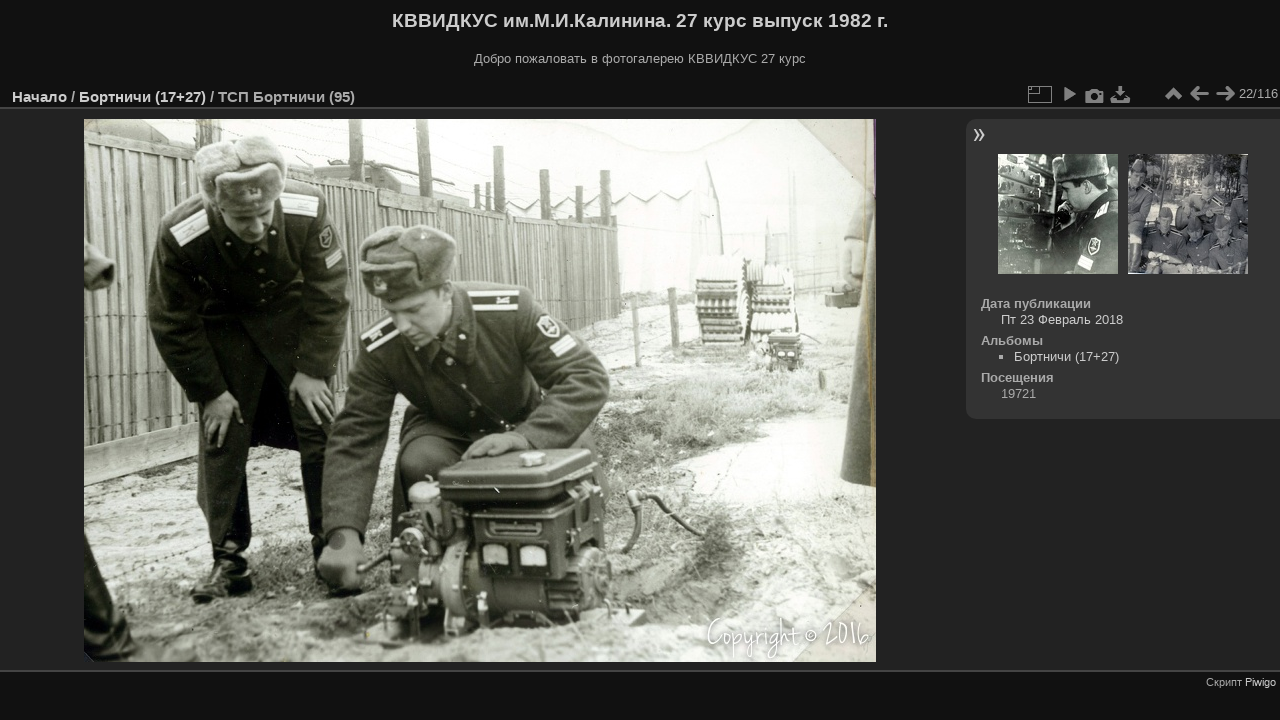

--- FILE ---
content_type: text/html; charset=utf-8
request_url: https://kvvidkus.com/photo/picture.php?/465/category/20
body_size: 3144
content:
<!DOCTYPE html>
<html lang="ru" dir="ltr">
<head>
<meta charset="utf-8">
<meta name="generator" content="Piwigo (aka PWG), see piwigo.org">

 
<meta name="description" content="ТСП Бортничи (95) - ТСП_Бортничи (95).jpg">

<title>ТСП Бортничи (95) | КВВИДКУС им.М.И.Калинина. 27 курс выпуск 1982 г.</title>
<link rel="shortcut icon" type="image/x-icon" href="themes/default/icon/favicon.ico">

<link rel="start" title="Начало" href="/photo/" >
<link rel="search" title="Поиск" href="search.php" >

<link rel="first" title="Первая" href="picture.php?/487/category/20" ><link rel="prev" title="Предыдущая" href="picture.php?/466/category/20" ><link rel="next" title="Следующая" href="picture.php?/463/category/20" ><link rel="last" title="Последняя" href="picture.php?/372/category/20" ><link rel="up" title="Миниатюры" href="index.php?/category/20/start-15" >
<link rel="canonical" href="picture.php?/465">

 
	<!--[if lt IE 7]>
		<link rel="stylesheet" type="text/css" href="themes/default/fix-ie5-ie6.css">
	<![endif]-->
	<!--[if IE 7]>
		<link rel="stylesheet" type="text/css" href="themes/default/fix-ie7.css">
	<![endif]-->
	

	<!--[if lt IE 8]>
		<link rel="stylesheet" type="text/css" href="themes/elegant/fix-ie7.css">
	<![endif]-->


<!-- BEGIN get_combined -->
<link rel="stylesheet" type="text/css" href="_data/combined/1y3xppi.css">


<!-- END get_combined -->

<!--[if lt IE 7]>
<script type="text/javascript" src="themes/default/js/pngfix.js"></script>
<![endif]-->

</head>

<body id="thePicturePage">

<div id="the_page">


<div id="theHeader"><h1>КВВИДКУС им.М.И.Калинина. 27 курс выпуск 1982 г.</h1>

<p>Добро пожаловать в фотогалерею КВВИДКУС 27 курс</p></div>


<div id="content">



<div id="imageHeaderBar">
	<div class="browsePath">
		<a href="/photo/">Начало</a> / <a href="index.php?/category/20">Бортничи (17+27)</a><span class="browsePathSeparator"> / </span><h2>ТСП Бортничи (95)</h2>
	</div>
</div>

<div id="imageToolBar">
<div class="imageNumber">22/116</div>
<div class="navigationButtons">
<a href="index.php?/category/20/start-15" title="Миниатюры" class="pwg-state-default pwg-button"><span class="pwg-icon pwg-icon-arrow-n"></span><span class="pwg-button-text">Миниатюры</span></a><a href="picture.php?/466/category/20" title="Предыдущая : ТСП Бортничи (96)" class="pwg-state-default pwg-button"><span class="pwg-icon pwg-icon-arrow-w"></span><span class="pwg-button-text">Предыдущая</span></a><a href="picture.php?/463/category/20" title="Следующая : ТСП Бортничи (93)" class="pwg-state-default pwg-button pwg-button-icon-right"><span class="pwg-icon pwg-icon-arrow-e"></span><span class="pwg-button-text">Следующая</span></a></div>

<div class="actionButtons">
<a id="derivativeSwitchLink" title="Размер изображения" class="pwg-state-default pwg-button" rel="nofollow"><span class="pwg-icon pwg-icon-sizes"></span><span class="pwg-button-text">Размер изображения</span></a><div id="derivativeSwitchBox" class="switchBox"><div class="switchBoxTitle">Размер изображения</div><span class="switchCheck" id="derivativeChecked2small" style="visibility:hidden">&#x2714; </span><a href="javascript:changeImgSrc('_data/i/upload/2018/02/23/20180223131445-8e9612fb-2s.jpg','2small','2small')">XXS - крошечный<span class="derivativeSizeDetails"> (240 x 164)</span></a><br><span class="switchCheck" id="derivativeCheckedxsmall" style="visibility:hidden">&#x2714; </span><a href="javascript:changeImgSrc('_data/i/upload/2018/02/23/20180223131445-8e9612fb-xs.jpg','xsmall','xsmall')">XS - очень мелкий<span class="derivativeSizeDetails"> (432 x 296)</span></a><br><span class="switchCheck" id="derivativeCheckedsmall" style="visibility:hidden">&#x2714; </span><a href="javascript:changeImgSrc('i.php?/upload/2018/02/23/20180223131445-8e9612fb-sm.jpg','small','small')">S - мелкий<span class="derivativeSizeDetails"> (576 x 395)</span></a><br><span class="switchCheck" id="derivativeCheckedmedium">&#x2714; </span><a href="javascript:changeImgSrc('_data/i/upload/2018/02/23/20180223131445-8e9612fb-me.jpg','medium','medium')">M - средний<span class="derivativeSizeDetails"> (792 x 543)</span></a><br><span class="switchCheck" id="derivativeCheckedlarge" style="visibility:hidden">&#x2714; </span><a href="javascript:changeImgSrc('_data/i/upload/2018/02/23/20180223131445-8e9612fb-la.jpg','large','large')">L - крупный<span class="derivativeSizeDetails"> (1008 x 691)</span></a><br><span class="switchCheck" id="derivativeCheckedxlarge" style="visibility:hidden">&#x2714; </span><a href="javascript:changeImgSrc('i.php?/upload/2018/02/23/20180223131445-8e9612fb-xl.jpg','xlarge','xlarge')">XL - очень крупный<span class="derivativeSizeDetails"> (1224 x 839)</span></a><br><span class="switchCheck" id="derivativeCheckedxxlarge" style="visibility:hidden">&#x2714; </span><a href="javascript:changeImgSrc('i.php?/upload/2018/02/23/20180223131445-8e9612fb-xx.jpg','xxlarge','xxlarge')">XXL - огромный<span class="derivativeSizeDetails"> (1442 x 989)</span></a><br><a href="javascript:phpWGOpenWindow('./upload/2018/02/23/20180223131445-8e9612fb.jpg','xxx','scrollbars=yes,toolbar=no,status=no,resizable=yes')" rel="nofollow">Исходный</a></div>
<a href="picture.php?/465/category/20&amp;slideshow=" title="слайдшоу" class="pwg-state-default pwg-button" rel="nofollow"><span class="pwg-icon pwg-icon-slideshow"></span><span class="pwg-button-text">слайдшоу</span></a><a href="picture.php?/465/category/20&amp;metadata" title="Показать метаданные" class="pwg-state-default pwg-button" rel="nofollow"><span class="pwg-icon pwg-icon-camera-info"></span><span class="pwg-button-text">Показать метаданные</span></a><a id="downloadSwitchLink" href="action.php?id=465&amp;part=e&amp;download" title="загрузить этот файл" class="pwg-state-default pwg-button" rel="nofollow"><span class="pwg-icon pwg-icon-save"></span><span class="pwg-button-text">Загрузить</span></a> </div>
</div>
<div id="theImageAndInfos">
<div id="theImage">

<img src="_data/i/upload/2018/02/23/20180223131445-8e9612fb-me.jpg" width="792" height="543" alt="ТСП_Бортничи (95).jpg" id="theMainImage" usemap="#mapmedium" title="ТСП Бортничи (95) - ТСП_Бортничи (95).jpg">

<map name="map2small"><area shape=rect coords="0,0,60,164" href="picture.php?/466/category/20" title="Предыдущая : ТСП Бортничи (96)" alt="ТСП Бортничи (96)"><area shape=rect coords="60,0,179,41" href="index.php?/category/20/start-15" title="Миниатюры" alt="Миниатюры"><area shape=rect coords="180,0,240,164" href="picture.php?/463/category/20" title="Следующая : ТСП Бортничи (93)" alt="ТСП Бортничи (93)"></map><map name="mapxsmall"><area shape=rect coords="0,0,108,296" href="picture.php?/466/category/20" title="Предыдущая : ТСП Бортничи (96)" alt="ТСП Бортничи (96)"><area shape=rect coords="108,0,322,74" href="index.php?/category/20/start-15" title="Миниатюры" alt="Миниатюры"><area shape=rect coords="324,0,432,296" href="picture.php?/463/category/20" title="Следующая : ТСП Бортничи (93)" alt="ТСП Бортничи (93)"></map><map name="mapsmall"><area shape=rect coords="0,0,144,395" href="picture.php?/466/category/20" title="Предыдущая : ТСП Бортничи (96)" alt="ТСП Бортничи (96)"><area shape=rect coords="144,0,429,98" href="index.php?/category/20/start-15" title="Миниатюры" alt="Миниатюры"><area shape=rect coords="433,0,576,395" href="picture.php?/463/category/20" title="Следующая : ТСП Бортничи (93)" alt="ТСП Бортничи (93)"></map><map name="mapmedium"><area shape=rect coords="0,0,198,543" href="picture.php?/466/category/20" title="Предыдущая : ТСП Бортничи (96)" alt="ТСП Бортничи (96)"><area shape=rect coords="198,0,591,135" href="index.php?/category/20/start-15" title="Миниатюры" alt="Миниатюры"><area shape=rect coords="595,0,792,543" href="picture.php?/463/category/20" title="Следующая : ТСП Бортничи (93)" alt="ТСП Бортничи (93)"></map><map name="maplarge"><area shape=rect coords="0,0,252,691" href="picture.php?/466/category/20" title="Предыдущая : ТСП Бортничи (96)" alt="ТСП Бортничи (96)"><area shape=rect coords="252,0,752,172" href="index.php?/category/20/start-15" title="Миниатюры" alt="Миниатюры"><area shape=rect coords="757,0,1008,691" href="picture.php?/463/category/20" title="Следующая : ТСП Бортничи (93)" alt="ТСП Бортничи (93)"></map><map name="mapxlarge"><area shape=rect coords="0,0,306,839" href="picture.php?/466/category/20" title="Предыдущая : ТСП Бортничи (96)" alt="ТСП Бортничи (96)"><area shape=rect coords="306,0,913,209" href="index.php?/category/20/start-15" title="Миниатюры" alt="Миниатюры"><area shape=rect coords="920,0,1224,839" href="picture.php?/463/category/20" title="Следующая : ТСП Бортничи (93)" alt="ТСП Бортничи (93)"></map><map name="mapxxlarge"><area shape=rect coords="0,0,360,989" href="picture.php?/466/category/20" title="Предыдущая : ТСП Бортничи (96)" alt="ТСП Бортничи (96)"><area shape=rect coords="360,0,1076,247" href="index.php?/category/20/start-15" title="Миниатюры" alt="Миниатюры"><area shape=rect coords="1084,0,1442,989" href="picture.php?/463/category/20" title="Следующая : ТСП Бортничи (93)" alt="ТСП Бортничи (93)"></map>


</div><div id="infoSwitcher"></div><div id="imageInfos">
	<div class="navThumbs">
			<a class="navThumb" id="linkPrev" href="picture.php?/466/category/20" title="Предыдущая : ТСП Бортничи (96)" rel="prev">
				<span class="thumbHover prevThumbHover"></span>
				<img src="_data/i/upload/2018/02/23/20180223131446-5878bd7c-sq.jpg" alt="ТСП Бортничи (96)">
			</a>
			<a class="navThumb" id="linkNext" href="picture.php?/463/category/20" title="Следующая : ТСП Бортничи (93)" rel="next">
				<span class="thumbHover nextThumbHover"></span>
				<img src="_data/i/upload/2018/02/23/20180223131444-e951e0fc-sq.jpg" alt="ТСП Бортничи (93)">
			</a>
	</div>

<dl id="standard" class="imageInfoTable">
<div id="datepost" class="imageInfo"><dt>Дата публикации</dt><dd><a href="index.php?/posted-monthly-list-2018-02-23" rel="nofollow">Пт 23 Февраль 2018</a></dd></div><div id="Categories" class="imageInfo"><dt>Альбомы</dt><dd><ul><li><a href="index.php?/category/20">Бортничи (17+27)</a></li></ul></dd></div><div id="Visits" class="imageInfo"><dt>Посещения</dt><dd>19721</dd></div>

</dl>

</div>
</div>


</div>
<div id="copyright">

  Скрипт	<a href="https://ru.piwigo.org" class="Piwigo">Piwigo</a>
  
</div>
</div>
<!-- BEGIN get_combined -->
<script type="text/javascript" src="_data/combined/12loj1m.js"></script>
<script type="text/javascript">//<![CDATA[

var p_main_menu = "on", p_pict_descr = "on", p_pict_comment = "off";
document.onkeydown = function(e){e=e||window.event;if (e.altKey) return true;var target=e.target||e.srcElement;if (target && target.type) return true;	var keyCode=e.keyCode||e.which, docElem=document.documentElement, url;switch(keyCode){case 63235: case 39: if (e.ctrlKey || docElem.scrollLeft==docElem.scrollWidth-docElem.clientWidth)url="picture.php?/463/category/20"; break;case 63234: case 37: if (e.ctrlKey || docElem.scrollLeft==0)url="picture.php?/466/category/20"; break;case 36: if (e.ctrlKey)url="picture.php?/487/category/20"; break;case 35: if (e.ctrlKey)url="picture.php?/372/category/20"; break;case 38: if (e.ctrlKey)url="index.php?/category/20/start-15"; break;}if (url) {window.location=url.replace("&amp;","&"); return false;}return true;}
function changeImgSrc(url,typeSave,typeMap)
{
	var theImg = document.getElementById("theMainImage");
	if (theImg)
	{
		theImg.removeAttribute("width");theImg.removeAttribute("height");
		theImg.src = url;
		theImg.useMap = "#map"+typeMap;
	}
	jQuery('#derivativeSwitchBox .switchCheck').css('visibility','hidden');
	jQuery('#derivativeChecked'+typeMap).css('visibility','visible');
	document.cookie = 'picture_deriv='+typeSave+';path=/photo/';
}
(window.SwitchBox=window.SwitchBox||[]).push("#derivativeSwitchLink", "#derivativeSwitchBox");
//]]></script>
<script type="text/javascript">
(function() {
var s,after = document.getElementsByTagName('script')[document.getElementsByTagName('script').length-1];
s=document.createElement('script'); s.type='text/javascript'; s.async=true; s.src='_data/combined/1567mlj.js';
after = after.parentNode.insertBefore(s, after);
})();
</script>
<!-- END get_combined -->

</body>
</html>